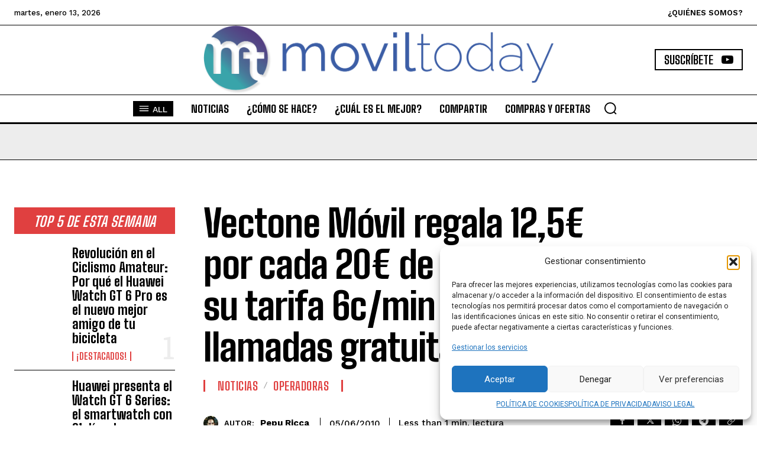

--- FILE ---
content_type: text/html; charset=utf-8
request_url: https://www.google.com/recaptcha/api2/aframe
body_size: 267
content:
<!DOCTYPE HTML><html><head><meta http-equiv="content-type" content="text/html; charset=UTF-8"></head><body><script nonce="S-sYyqnbV-RDQBcJRlSmuQ">/** Anti-fraud and anti-abuse applications only. See google.com/recaptcha */ try{var clients={'sodar':'https://pagead2.googlesyndication.com/pagead/sodar?'};window.addEventListener("message",function(a){try{if(a.source===window.parent){var b=JSON.parse(a.data);var c=clients[b['id']];if(c){var d=document.createElement('img');d.src=c+b['params']+'&rc='+(localStorage.getItem("rc::a")?sessionStorage.getItem("rc::b"):"");window.document.body.appendChild(d);sessionStorage.setItem("rc::e",parseInt(sessionStorage.getItem("rc::e")||0)+1);localStorage.setItem("rc::h",'1768698013974');}}}catch(b){}});window.parent.postMessage("_grecaptcha_ready", "*");}catch(b){}</script></body></html>